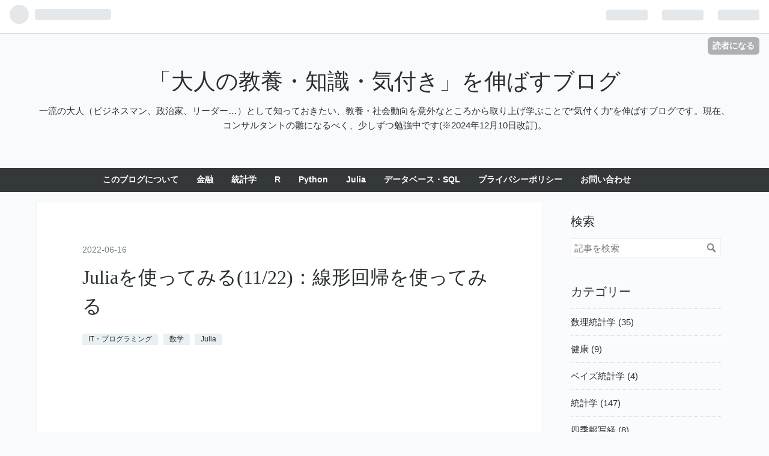

--- FILE ---
content_type: text/html; charset=utf-8
request_url: https://power-of-awareness.com/entry/2022/06/16/120000
body_size: 14716
content:
<!DOCTYPE html>
<html
  lang="ja"

data-admin-domain="//blog.hatena.ne.jp"
data-admin-origin="https://blog.hatena.ne.jp"
data-author="suguru_125"
data-avail-langs="ja en"
data-blog="zeitgeist.hatenablog.com"
data-blog-host="zeitgeist.hatenablog.com"
data-blog-is-public="1"
data-blog-name="「大人の教養・知識・気付き」を伸ばすブログ"
data-blog-owner="suguru_125"
data-blog-show-ads=""
data-blog-show-sleeping-ads=""
data-blog-uri="https://power-of-awareness.com/"
data-blog-uuid="8454420450094347494"
data-blogs-uri-base="https://power-of-awareness.com"
data-brand="pro"
data-data-layer="{&quot;hatenablog&quot;:{&quot;admin&quot;:{},&quot;analytics&quot;:{&quot;brand_property_id&quot;:&quot;&quot;,&quot;measurement_id&quot;:&quot;G-KT0ZGK4WTD&quot;,&quot;non_sampling_property_id&quot;:&quot;&quot;,&quot;property_id&quot;:&quot;UA-161991110-1&quot;,&quot;separated_property_id&quot;:&quot;UA-29716941-24&quot;},&quot;blog&quot;:{&quot;blog_id&quot;:&quot;8454420450094347494&quot;,&quot;content_seems_japanese&quot;:&quot;true&quot;,&quot;disable_ads&quot;:&quot;custom_domain&quot;,&quot;enable_ads&quot;:&quot;false&quot;,&quot;enable_keyword_link&quot;:&quot;true&quot;,&quot;entry_show_footer_related_entries&quot;:&quot;true&quot;,&quot;force_pc_view&quot;:&quot;false&quot;,&quot;is_public&quot;:&quot;true&quot;,&quot;is_responsive_view&quot;:&quot;false&quot;,&quot;is_sleeping&quot;:&quot;false&quot;,&quot;lang&quot;:&quot;ja&quot;,&quot;name&quot;:&quot;\u300c\u5927\u4eba\u306e\u6559\u990a\u30fb\u77e5\u8b58\u30fb\u6c17\u4ed8\u304d\u300d\u3092\u4f38\u3070\u3059\u30d6\u30ed\u30b0&quot;,&quot;owner_name&quot;:&quot;suguru_125&quot;,&quot;uri&quot;:&quot;https://power-of-awareness.com/&quot;},&quot;brand&quot;:&quot;pro&quot;,&quot;page_id&quot;:&quot;entry&quot;,&quot;permalink_entry&quot;:{&quot;author_name&quot;:&quot;suguru_125&quot;,&quot;categories&quot;:&quot;IT\u30fb\u30d7\u30ed\u30b0\u30e9\u30df\u30f3\u30b0\t\u6570\u5b66\tJulia&quot;,&quot;character_count&quot;:2485,&quot;date&quot;:&quot;2022-06-16&quot;,&quot;entry_id&quot;:&quot;13574176438090414047&quot;,&quot;first_category&quot;:&quot;IT\u30fb\u30d7\u30ed\u30b0\u30e9\u30df\u30f3\u30b0&quot;,&quot;hour&quot;:&quot;12&quot;,&quot;title&quot;:&quot;Julia\u3092\u4f7f\u3063\u3066\u307f\u308b(11/22)\uff1a\u7dda\u5f62\u56de\u5e30\u3092\u4f7f\u3063\u3066\u307f\u308b&quot;,&quot;uri&quot;:&quot;https://power-of-awareness.com/entry/2022/06/16/120000&quot;},&quot;pro&quot;:&quot;pro&quot;,&quot;router_type&quot;:&quot;blogs&quot;}}"
data-device="pc"
data-dont-recommend-pro="false"
data-global-domain="https://hatena.blog"
data-globalheader-color="b"
data-globalheader-type="pc"
data-has-touch-view="1"
data-help-url="https://help.hatenablog.com"
data-page="entry"
data-parts-domain="https://hatenablog-parts.com"
data-plus-available="1"
data-pro="true"
data-router-type="blogs"
data-sentry-dsn="https://03a33e4781a24cf2885099fed222b56d@sentry.io/1195218"
data-sentry-environment="production"
data-sentry-sample-rate="0.1"
data-static-domain="https://cdn.blog.st-hatena.com"
data-version="ce040fcbad0d42a5e1cae88990dad0"




  data-initial-state="{}"

  >
  <head prefix="og: http://ogp.me/ns# fb: http://ogp.me/ns/fb# article: http://ogp.me/ns/article#">

  

  
  <meta name="viewport" content="width=device-width, initial-scale=1.0" />


  


  

  <meta name="robots" content="max-image-preview:large" />


  <meta charset="utf-8"/>
  <meta http-equiv="X-UA-Compatible" content="IE=7; IE=9; IE=10; IE=11" />
  <title>Juliaを使ってみる(11/22)：線形回帰を使ってみる - 「大人の教養・知識・気付き」を伸ばすブログ</title>

  
  <link rel="canonical" href="https://power-of-awareness.com/entry/2022/06/16/120000"/>



  

<meta itemprop="name" content="Juliaを使ってみる(11/22)：線形回帰を使ってみる - 「大人の教養・知識・気付き」を伸ばすブログ"/>

  <meta itemprop="image" content="https://cdn.image.st-hatena.com/image/scale/3692c3507aa480816e7acd64977ad635843cdf37/backend=imagemagick;version=1;width=1300/https%3A%2F%2Fm.media-amazon.com%2Fimages%2FI%2F517YA-8uqZL._SL500_.jpg"/>


  <meta property="og:title" content="Juliaを使ってみる(11/22)：線形回帰を使ってみる - 「大人の教養・知識・気付き」を伸ばすブログ"/>
<meta property="og:type" content="article"/>
  <meta property="og:url" content="https://power-of-awareness.com/entry/2022/06/16/120000"/>

  <meta property="og:image" content="https://cdn.image.st-hatena.com/image/scale/3692c3507aa480816e7acd64977ad635843cdf37/backend=imagemagick;version=1;width=1300/https%3A%2F%2Fm.media-amazon.com%2Fimages%2FI%2F517YA-8uqZL._SL500_.jpg"/>

<meta property="og:image:alt" content="Juliaを使ってみる(11/22)：線形回帰を使ってみる - 「大人の教養・知識・気付き」を伸ばすブログ"/>
    <meta property="og:description" content="Juliaを使ってみる。今回は線形回帰をシミュレーションします。" />
<meta property="og:site_name" content="「大人の教養・知識・気付き」を伸ばすブログ"/>

  <meta property="article:published_time" content="2022-06-16T03:00:00Z" />

    <meta property="article:tag" content="IT・プログラミング" />
    <meta property="article:tag" content="数学" />
    <meta property="article:tag" content="Julia" />
      <meta name="twitter:card"  content="summary_large_image" />
    <meta name="twitter:image" content="https://cdn.image.st-hatena.com/image/scale/3692c3507aa480816e7acd64977ad635843cdf37/backend=imagemagick;version=1;width=1300/https%3A%2F%2Fm.media-amazon.com%2Fimages%2FI%2F517YA-8uqZL._SL500_.jpg" />  <meta name="twitter:title" content="Juliaを使ってみる(11/22)：線形回帰を使ってみる - 「大人の教養・知識・気付き」を伸ばすブログ" />    <meta name="twitter:description" content="Juliaを使ってみる。今回は線形回帰をシミュレーションします。" />  <meta name="twitter:app:name:iphone" content="はてなブログアプリ" />
  <meta name="twitter:app:id:iphone" content="583299321" />
  <meta name="twitter:app:url:iphone" content="hatenablog:///open?uri=https%3A%2F%2Fpower-of-awareness.com%2Fentry%2F2022%2F06%2F16%2F120000" />  <meta name="twitter:site" content="@SuguruOWADA" />
  
    <meta name="description" content="Juliaを使ってみる。今回は線形回帰をシミュレーションします。" />
    <meta name="google-site-verification" content="jxGWVFliNAxdmX6W4SiNgzY-iCu_p3K80ZSINzthORM" />


  
<script
  id="embed-gtm-data-layer-loader"
  data-data-layer-page-specific="{&quot;hatenablog&quot;:{&quot;blogs_permalink&quot;:{&quot;is_blog_sleeping&quot;:&quot;false&quot;,&quot;is_author_pro&quot;:&quot;true&quot;,&quot;blog_afc_issued&quot;:&quot;false&quot;,&quot;entry_afc_issued&quot;:&quot;false&quot;,&quot;has_related_entries_with_elasticsearch&quot;:&quot;true&quot;}}}"
>
(function() {
  function loadDataLayer(elem, attrName) {
    if (!elem) { return {}; }
    var json = elem.getAttribute(attrName);
    if (!json) { return {}; }
    return JSON.parse(json);
  }

  var globalVariables = loadDataLayer(
    document.documentElement,
    'data-data-layer'
  );
  var pageSpecificVariables = loadDataLayer(
    document.getElementById('embed-gtm-data-layer-loader'),
    'data-data-layer-page-specific'
  );

  var variables = [globalVariables, pageSpecificVariables];

  if (!window.dataLayer) {
    window.dataLayer = [];
  }

  for (var i = 0; i < variables.length; i++) {
    window.dataLayer.push(variables[i]);
  }
})();
</script>

<!-- Google Tag Manager -->
<script>(function(w,d,s,l,i){w[l]=w[l]||[];w[l].push({'gtm.start':
new Date().getTime(),event:'gtm.js'});var f=d.getElementsByTagName(s)[0],
j=d.createElement(s),dl=l!='dataLayer'?'&l='+l:'';j.async=true;j.src=
'https://www.googletagmanager.com/gtm.js?id='+i+dl;f.parentNode.insertBefore(j,f);
})(window,document,'script','dataLayer','GTM-P4CXTW');</script>
<!-- End Google Tag Manager -->











  <link rel="shortcut icon" href="https://power-of-awareness.com/icon/favicon">
<link rel="apple-touch-icon" href="https://power-of-awareness.com/icon/touch">
<link rel="icon" sizes="192x192" href="https://power-of-awareness.com/icon/link">

  

<link rel="alternate" type="application/atom+xml" title="Atom" href="https://power-of-awareness.com/feed"/>
<link rel="alternate" type="application/rss+xml" title="RSS2.0" href="https://power-of-awareness.com/rss"/>

  <link rel="alternate" type="application/json+oembed" href="https://hatena.blog/oembed?url=https%3A%2F%2Fpower-of-awareness.com%2Fentry%2F2022%2F06%2F16%2F120000&amp;format=json" title="oEmbed Profile of Juliaを使ってみる(11/22)：線形回帰を使ってみる"/>
<link rel="alternate" type="text/xml+oembed" href="https://hatena.blog/oembed?url=https%3A%2F%2Fpower-of-awareness.com%2Fentry%2F2022%2F06%2F16%2F120000&amp;format=xml" title="oEmbed Profile of Juliaを使ってみる(11/22)：線形回帰を使ってみる"/>
  
  <link rel="author" href="http://www.hatena.ne.jp/suguru_125/">

  

  


  
    
<link rel="stylesheet" type="text/css" href="https://cdn.blog.st-hatena.com/css/blog.css?version=ce040fcbad0d42a5e1cae88990dad0"/>

    
  <link rel="stylesheet" type="text/css" href="https://usercss.blog.st-hatena.com/blog_style/8454420450094347494/e892b5cafbafc3a4a32880002f25d5926635e59d"/>
  
  

  

  
<script> </script>

  
<style>
  div#google_afc_user,
  div.google-afc-user-container,
  div.google_afc_image,
  div.google_afc_blocklink {
      display: block !important;
  }
</style>


  

  
    <script type="application/ld+json">{"@context":"http://schema.org","@type":"Article","dateModified":"2022-09-25T08:31:41+09:00","datePublished":"2022-06-16T12:00:00+09:00","description":"Juliaを使ってみる。今回は線形回帰をシミュレーションします。","headline":"Juliaを使ってみる(11/22)：線形回帰を使ってみる","image":["https://m.media-amazon.com/images/I/517YA-8uqZL._SL500_.jpg"],"mainEntityOfPage":{"@id":"https://power-of-awareness.com/entry/2022/06/16/120000","@type":"WebPage"}}</script>

  

  <script data-ad-client="ca-pub-6798486681448564" async src="https://pagead2.googlesyndication.com/pagead/js/adsbygoogle.js"></script>
<script async src="https://pagead2.googlesyndication.com/pagead/js/adsbygoogle.js?client=ca-pub-6798486681448564"
     crossorigin="anonymous"></script>
</head>

  <body class="page-entry enable-top-editarea enable-bottom-editarea category-IT・プログラミング category-数学 category-Julia globalheader-ng-enabled">
    

<div id="globalheader-container"
  data-brand="hatenablog"
  
  >
  <iframe id="globalheader" height="37" frameborder="0" allowTransparency="true"></iframe>
</div>


  
  
  
    <nav class="
      blog-controlls
      
    ">
      <div class="blog-controlls-blog-icon">
        <a href="https://power-of-awareness.com/">
          <img src="https://cdn.blog.st-hatena.com/images/admin/blog-icon-noimage.png" alt="「大人の教養・知識・気付き」を伸ばすブログ"/>
        </a>
      </div>
      <div class="blog-controlls-title">
        <a href="https://power-of-awareness.com/">「大人の教養・知識・気付き」を伸ばすブログ</a>
      </div>
      <a href="https://blog.hatena.ne.jp/suguru_125/zeitgeist.hatenablog.com/subscribe?utm_medium=button&amp;utm_source=blogs_topright_button&amp;utm_campaign=subscribe_blog" class="blog-controlls-subscribe-btn test-blog-header-controlls-subscribe">
        読者になる
      </a>
    </nav>
  

  <div id="container">
    <div id="container-inner">
      <header id="blog-title" data-brand="hatenablog">
  <div id="blog-title-inner" >
    <div id="blog-title-content">
      <h1 id="title"><a href="https://power-of-awareness.com/">「大人の教養・知識・気付き」を伸ばすブログ</a></h1>
      
        <h2 id="blog-description">一流の大人（ビジネスマン、政治家、リーダー…）として知っておきたい、教養・社会動向を意外なところから取り上げ学ぶことで“気付く力”を伸ばすブログです。現在、コンサルタントの雛になるべく、少しずつ勉強中です(※2024年12月10日改訂)。</h2>
      
    </div>
  </div>
</header>

      
  <div id="top-editarea">
    <script data-ad-client="ca-pub-6798486681448564" async src="https://pagead2.googlesyndication.com/pagead/js/adsbygoogle.js"></script>
<span class="menu-toggle"><i class="blogicon-reorder lg"></i>MENU</span>
<ul id='menu'>
<div class="menu-inner">
<li><a href='https://power-of-awareness.com/entry/2000/01/01/000000_2'>このブログについて</a></li>
<li><a href='https://power-of-awareness.com/archive/category/%E9%87%91%E8%9E%8D%E3%83%BB%E3%83%95%E3%82%A1%E3%82%A4%E3%83%8A%E3%83%B3%E3%82%B9%E7%9B%AE%E6%AC%A1'>金融</a></li>
<li><a href='https://power-of-awareness.com/archive/category/%E7%B5%B1%E8%A8%88%E5%AD%A6%E3%83%BB%E6%A9%9F%E6%A2%B0%E5%AD%A6%E7%BF%92%E7%9B%AE%E6%AC%A1'>統計学</a></li>
<li><a href='https://power-of-awareness.com/archive/category/R%E7%9B%AE%E6%AC%A1'>R</a></li>
<li><a href='https://power-of-awareness.com/archive/category/Python%E7%9B%AE%E6%AC%A1'>Python</a></li>
<li><a href='https://power-of-awareness.com/archive/category/Julia%E7%9B%AE%E6%AC%A1'>Julia</a></li>
<li><a href='https://power-of-awareness.com/archive/category/%E3%83%87%E3%83%BC%E3%82%BF%E3%83%99%E3%83%BC%E3%82%B9%E7%9B%AE%E6%AC%A1'>データベース・SQL</a></li>
<li><a href='https://power-of-awareness.com/entry/2000/01/01/000000'>プライバシーポリシー</a></li>
<li><a href='https://docs.google.com/forms/d/e/1FAIpQLSc_BJ-0PTO0A4xXepkwIy8nk8YtRwGO9rtiyacXenUpkSXD8A/viewform'>お問い合わせ</a></li>
</div>
</ul>
<script type="text/javascript" src="http://code.jquery.com/jquery-1.9.1.min.js"></script>
<script>
$(function(){
$(".menu-toggle").on("click", function() {
$(this).next().slideToggle();
});
});
$(window).resize(function(){
var win = $(window).width();
var p = 768;
if(win > p){
$("#menu").show();
} else {
$("#menu").hide();
}
});
</script>
  </div>


      
      




<div id="content" class="hfeed"
  
  >
  <div id="content-inner">
    <div id="wrapper">
      <div id="main">
        <div id="main-inner">
          

          



          
  
  <!-- google_ad_section_start -->
  <!-- rakuten_ad_target_begin -->
  
  
  

  

  
    
      
        <article class="entry hentry test-hentry js-entry-article date-first autopagerize_page_element chars-2800 words-400 mode-hatena entry-odd" id="entry-13574176438090414047" data-keyword-campaign="" data-uuid="13574176438090414047" data-publication-type="entry">
  <div class="entry-inner">
    <header class="entry-header">
  
    <div class="date entry-date first">
    <a href="https://power-of-awareness.com/archive/2022/06/16" rel="nofollow">
      <time datetime="2022-06-16T03:00:00Z" title="2022-06-16T03:00:00Z">
        <span class="date-year">2022</span><span class="hyphen">-</span><span class="date-month">06</span><span class="hyphen">-</span><span class="date-day">16</span>
      </time>
    </a>
      </div>
  <h1 class="entry-title">
  <a href="https://power-of-awareness.com/entry/2022/06/16/120000" class="entry-title-link bookmark">Juliaを使ってみる(11/22)：線形回帰を使ってみる</a>
</h1>

  
  

  <div class="entry-categories categories">
    
    <a href="https://power-of-awareness.com/archive/category/IT%E3%83%BB%E3%83%97%E3%83%AD%E3%82%B0%E3%83%A9%E3%83%9F%E3%83%B3%E3%82%B0" class="entry-category-link category-IT・プログラミング">IT・プログラミング</a>
    
    <a href="https://power-of-awareness.com/archive/category/%E6%95%B0%E5%AD%A6" class="entry-category-link category-数学">数学</a>
    
    <a href="https://power-of-awareness.com/archive/category/Julia" class="entry-category-link category-Julia">Julia</a>
    
  </div>


  
  <div class="customized-header">
    <div class="entry-header-html"><script async src="https://pagead2.googlesyndication.com/pagead/js/adsbygoogle.js?client=ca-pub-6798486681448564"
     crossorigin="anonymous"></script>
<!-- 記事上広告 -->
<ins class="adsbygoogle"
     style="display:inline-block;width:336px;height:280px"
     data-ad-client="ca-pub-6798486681448564"
     data-ad-slot="1698189541"></ins>
<script>
     (adsbygoogle = window.adsbygoogle || []).push({});
</script></div>
  </div>


  
  
<div class="social-buttons">
  
  
    <div class="social-button-item">
      <a href="https://b.hatena.ne.jp/entry/s/power-of-awareness.com/entry/2022/06/16/120000" class="hatena-bookmark-button" data-hatena-bookmark-url="https://power-of-awareness.com/entry/2022/06/16/120000" data-hatena-bookmark-layout="vertical-balloon" data-hatena-bookmark-lang="ja" title="この記事をはてなブックマークに追加"><img src="https://b.st-hatena.com/images/entry-button/button-only.gif" alt="この記事をはてなブックマークに追加" width="20" height="20" style="border: none;" /></a>
    </div>
  
  
    <div class="social-button-item">
      <div class="fb-share-button" data-layout="box_count" data-href="https://power-of-awareness.com/entry/2022/06/16/120000"></div>
    </div>
  
  
    
    
    <div class="social-button-item">
      <a
          class="entry-share-button entry-share-button-twitter test-share-button-twitter"
          href="https://x.com/intent/tweet?hashtags=Julia(%E3%83%97%E3%83%AD%E3%82%B0%E3%83%A9%E3%83%9F%E3%83%B3%E3%82%B0%E8%A8%80%E8%AA%9E)&amp;text=Julia%E3%82%92%E4%BD%BF%E3%81%A3%E3%81%A6%E3%81%BF%E3%82%8B(11%2F22)%EF%BC%9A%E7%B7%9A%E5%BD%A2%E5%9B%9E%E5%B8%B0%E3%82%92%E4%BD%BF%E3%81%A3%E3%81%A6%E3%81%BF%E3%82%8B+-+%E3%80%8C%E5%A4%A7%E4%BA%BA%E3%81%AE%E6%95%99%E9%A4%8A%E3%83%BB%E7%9F%A5%E8%AD%98%E3%83%BB%E6%B0%97%E4%BB%98%E3%81%8D%E3%80%8D%E3%82%92%E4%BC%B8%E3%81%B0%E3%81%99%E3%83%96%E3%83%AD%E3%82%B0&amp;url=https%3A%2F%2Fpower-of-awareness.com%2Fentry%2F2022%2F06%2F16%2F120000"
          title="X（Twitter）で投稿する"
        ></a>
    </div>
  
  
    <div class="social-button-item">
      
      <a href="http://www.tumblr.com/share" data-hatenablog-tumblr-share-button data-share-url="https://power-of-awareness.com/entry/2022/06/16/120000" data-share-title="Juliaを使ってみる(11/22)：線形回帰を使ってみる - 「大人の教養・知識・気付き」を伸ばすブログ" title="Share on Tumblr" style="display:inline-block; text-indent:-9999px; overflow:hidden; width:81px; height:20px; background:url('https://platform.tumblr.com/v1/share_1.png') top left no-repeat transparent; vertical-align: top;">Share on Tumblr</a>
    </div>
  
  
    <span>
      <div class="line-it-button" style="display: none;" data-type="share-e" data-lang="ja" ></div>
      <script src="//scdn.line-apps.com/n/line_it/thirdparty/loader.min.js" async="async" defer="defer" ></script>
    </span>
  
  
  
  
</div>



</header>

    


    <div class="entry-content hatenablog-entry">
  
    
<div class="section">
    <h3 id="今回やりたいこと">今回やりたいこと</h3>
    <p>　確率試行のシミュレーションをJuliaで扱ってみる。</p><p><div class="hatena-asin-detail"><a href="https://www.amazon.co.jp/dp/4065259800?tag=owada125-22&amp;linkCode=ogi&amp;th=1&amp;psc=1" class="hatena-asin-detail-image-link" target="_blank" rel="noopener"><img src="https://m.media-amazon.com/images/I/517YA-8uqZL._SL500_.jpg" class="hatena-asin-detail-image" alt="Juliaで作って学ぶベイズ統計学 (KS情報科学専門書)" title="Juliaで作って学ぶベイズ統計学 (KS情報科学専門書)"></a><div class="hatena-asin-detail-info"><p class="hatena-asin-detail-title"><a href="https://www.amazon.co.jp/dp/4065259800?tag=owada125-22&amp;linkCode=ogi&amp;th=1&amp;psc=1" target="_blank" rel="noopener">Juliaで作って学ぶベイズ統計学 (KS情報科学専門書)</a></p><ul class="hatena-asin-detail-meta"><li><span class="hatena-asin-detail-label">作者:</span><a href="http://d.hatena.ne.jp/keyword/%BF%DC%BB%B3%20%C6%D8%BB%D6" class="keyword">須山 敦志</a></li><li><a class="keyword" href="http://d.hatena.ne.jp/keyword/%B9%D6%C3%CC%BC%D2">講談社</a></li></ul><a href="https://www.amazon.co.jp/dp/4065259800?tag=owada125-22&amp;linkCode=ogi&amp;th=1&amp;psc=1" class="asin-detail-buy" target="_blank" rel="noopener">Amazon</a></div></div></p><p>を参照する。</p>
<ul class="table-of-contents">
    <li><a href="#今回やりたいこと">今回やりたいこと</a></li>
    <li><a href="#前回">前回</a></li>
    <li><a href="#1線形回帰">1.　線形回帰</a><ul>
            <li><a href="#11線形回帰のシミュレーション">1.1　線形回帰のシミュレーション</a><ul>
                    <li><a href="#111線形回帰">1.1.1　線形回帰</a></li>
                    <li><a href="#112平均を変えてのシミュレーション">1.1.2　平均を変えてのシミュレーション</a></li>
                    <li><a href="#113標準偏差を変えてのシミュレーション">1.1.3　標準偏差を変えてのシミュレーション</a></li>
                </ul>
            </li>
        </ul>
    </li>
    <li><a href="#次回">次回</a></li>
</ul>
</div>
<div class="section">
    <h3 id="前回">前回</h3>
    <p><iframe src="https://hatenablog-parts.com/embed?url=https%3A%2F%2Fpower-of-awareness.com%2Fentry%2F2022%2F06%2F09%2F120000" title="Juliaを使ってみる(10/22)：厳密解法によるベルヌーイモデル - 「大人の教養・知識・気付き」を伸ばすブログ" class="embed-card embed-blogcard" scrolling="no" frameborder="0" style="display: block; width: 100%; height: 190px; max-width: 500px; margin: 10px 0px;" loading="lazy"></iframe><cite class="hatena-citation"><a href="https://power-of-awareness.com/entry/2022/06/09/120000">power-of-awareness.com</a></cite></p><p></p>

</div>
<div class="section">
    <h3 id="1線形回帰">1.　線形回帰</h3>
    
<div class="section">
    <h4 id="11線形回帰のシミュレーション">1.1　線形回帰のシミュレーション</h4>
    
<div class="section">
    <h5 id="111線形回帰">1.1.1　線形回帰</h5>
    <pre class="code lang-julia" data-lang="julia" data-unlink><span class="synComment">################</span>
<span class="synComment">### 線形回帰 ###</span>
<span class="synComment">################</span>

<span class="synStatement">using</span> Distributions
<span class="synStatement">using</span> PyPlot

<span class="synComment"># グラフの諸設定を行う関数</span>
<span class="synStatement">function</span> <span class="synIdentifier">set_options</span>(ax, xlabel, ylabel, title;
                      grid <span class="synStatement">=</span> <span class="synConstant">true</span>, gridy <span class="synStatement">=</span> <span class="synConstant">false</span>, legend <span class="synStatement">=</span> <span class="synConstant">false</span>)
    ax.set_xlabel(xlabel)
    ax.set_ylabel(ylabel)
    ax.set_title(title)
    <span class="synStatement">if</span> grid
        <span class="synStatement">if</span> gridy
            ax.grid(axis <span class="synStatement">=</span> <span class="synConstant">&quot;y&quot;</span>)
        <span class="synStatement">else</span>
            ax.grid()
        <span class="synStatement">end</span>
    <span class="synStatement">end</span>
    legend <span class="synStatement">&amp;&amp;</span> ax.legend()
<span class="synStatement">end</span>

<span class="synComment">### 線形回帰モデルに従うデータセットを生成</span>
<span class="synStatement">function</span> <span class="synIdentifier">generate_lm</span>(X, σ, μ₁,μ₂,σ₁,σ₂)
    w₁ <span class="synStatement">=</span> rand(Normal(μ₁, σ₁))
    w₂ <span class="synStatement">=</span> rand(Normal(μ₂, σ₂))
    f(x) <span class="synStatement">=</span> w₁<span class="synStatement">*</span>x <span class="synStatement">+</span> w₂
    Y <span class="synStatement">=</span> rand.(Normal.(f.(X), σ))
    Y, f, w₁, w₂
<span class="synStatement">end</span>

<span class="synComment">### シミュレーション</span>
σ <span class="synStatement">=</span> <span class="synConstant">1.0</span>
μ₁ <span class="synStatement">=</span> <span class="synConstant">0.0</span>
μ₂ <span class="synStatement">=</span> <span class="synConstant">0.0</span>
σ₁ <span class="synStatement">=</span> <span class="synConstant">10.0</span>
σ₂ <span class="synStatement">=</span> <span class="synConstant">10.0</span>
X <span class="synStatement">=</span> range(<span class="synStatement">-</span><span class="synConstant">5</span>,<span class="synConstant">5</span>, length <span class="synStatement">=</span> <span class="synConstant">10</span>)<span class="synComment">#[-1.0, 0.5, 0.0, 0.5, 1.0]</span>

<span class="synComment"># 可視化する範囲</span>
xs <span class="synStatement">=</span> range(<span class="synStatement">-</span><span class="synConstant">5</span>, <span class="synConstant">5</span>, length <span class="synStatement">=</span> <span class="synConstant">100</span>)

fig, axes <span class="synStatement">=</span> subplots(<span class="synConstant">2</span>, <span class="synConstant">3</span>, sharey <span class="synStatement">=</span> <span class="synConstant">true</span>, figsize <span class="synStatement">=</span> (<span class="synConstant">12</span>,<span class="synConstant">6</span>))

<span class="synStatement">for</span> ax <span class="synStatement">in</span> axes
    <span class="synComment"># 関数f, 出力Yの生成</span>
    Y, f, w₁, w₂ <span class="synStatement">=</span> generate_lm(X,σ,μ₁, μ₂,σ₁,σ₂)
    
    <span class="synComment"># 生成された直線とYをプロット</span>
    ax.plot(xs, f.(xs), label <span class="synStatement">=</span> <span class="synConstant">&quot;simulated function&quot;</span>)

    ax.scatter(X, Y, label <span class="synStatement">=</span> <span class="synConstant">&quot;simulated data&quot;</span>)
    
    set_options(ax, <span class="synConstant">&quot;x&quot;</span>, <span class="synConstant">&quot;y&quot;</span>, <span class="synConstant">&quot;data(N = </span><span class="synIdentifier">$(</span>length(X)<span class="synIdentifier">)</span><span class="synConstant">)&quot;</span>, legend <span class="synStatement">=</span> <span class="synConstant">true</span>)
<span class="synStatement">end</span>

tight_layout()
</pre><p><div align="center"><br />
<span itemscope itemtype="http://schema.org/Photograph"><img src="https://cdn-ak.f.st-hatena.com/images/fotolife/s/suguru_125/20220611/20220611061919.png" width="1189" height="590" loading="lazy" title="" class="hatena-fotolife" itemprop="image"></span><br />
</div></p>

</div>
<div class="section">
    <h5 id="112平均を変えてのシミュレーション">1.1.2　平均を変えてのシミュレーション</h5>
    <pre class="code lang-julia" data-lang="julia" data-unlink><span class="synComment">######################################</span>
<span class="synComment">### 平均を変えてのシミュレーション ###</span>
<span class="synComment">######################################</span>

σ <span class="synStatement">=</span> <span class="synConstant">1.0</span>

<span class="synComment"># 平均のリスト</span>
μ₁<span class="synStatement">=</span> [<span class="synStatement">-</span><span class="synConstant">20.0</span>, <span class="synConstant">0.0</span>, <span class="synConstant">20.0</span>]
μ₂<span class="synStatement">=</span> [<span class="synStatement">-</span><span class="synConstant">20.0</span>, <span class="synConstant">0.0</span>, <span class="synConstant">20.0</span>]

<span class="synComment"># 標準偏差は固定</span>
σ₁ <span class="synStatement">=</span> <span class="synConstant">10.0</span>
σ₂ <span class="synStatement">=</span> <span class="synConstant">10.0</span>


fig, axes <span class="synStatement">=</span> subplots(length(μ₁), length(μ₂), sharey <span class="synStatement">=</span> <span class="synConstant">true</span>, figsize <span class="synStatement">=</span> (<span class="synConstant">12</span>,<span class="synConstant">12</span>))
<span class="synStatement">for</span> (i, μ₃) <span class="synStatement">in</span> enumerate(μ₁)
    <span class="synStatement">for</span> (j,μ₄) <span class="synStatement">in</span> enumerate(μ₂)
        fs <span class="synStatement">=</span> [generate_lm(X, σ, μ₃, μ₄, σ₁, σ₂)[<span class="synConstant">2</span>] <span class="synStatement">for</span> _ <span class="synStatement">in</span> <span class="synConstant">1</span><span class="synStatement">:</span><span class="synConstant">100</span>]
        
        <span class="synStatement">for</span> f <span class="synStatement">in</span> fs
            axes[i, j].plot(xs, f.(xs), <span class="synConstant">&quot;g&quot;</span>, alpha <span class="synStatement">=</span> <span class="synConstant">0.1</span>)
        <span class="synStatement">end</span>
        
        axes[i, j].set_xlim(extrema(xs))
        set_options(axes[i, j], <span class="synConstant">&quot;x&quot;</span>, <span class="synConstant">&quot;y&quot;</span>, <span class="synConstant">&quot;μ₁ =</span><span class="synIdentifier">$(</span>μ₃<span class="synIdentifier">)</span><span class="synConstant">, μ₂ =</span><span class="synIdentifier">$(</span>μ₄<span class="synIdentifier">)</span><span class="synConstant">&quot;</span>)
    <span class="synStatement">end</span>
<span class="synStatement">end</span>

tight_layout()
</pre><p><div align="center"><br />
<span itemscope itemtype="http://schema.org/Photograph"><img src="https://cdn-ak.f.st-hatena.com/images/fotolife/s/suguru_125/20220611/20220611071657.png" width="1200" height="1190" loading="lazy" title="" class="hatena-fotolife" itemprop="image"></span><br />
</div></p><p></p>

</div>
<div class="section">
    <h5 id="113標準偏差を変えてのシミュレーション">1.1.3　<a class="keyword" href="http://d.hatena.ne.jp/keyword/%C9%B8%BD%E0%CA%D0%BA%B9">標準偏差</a>を変えてのシミュレーション</h5>
    <pre class="code lang-julia" data-lang="julia" data-unlink><span class="synComment">##########################################</span>
<span class="synComment">### 標準偏差を変えてのシミュレーション ###</span>
<span class="synComment">##########################################</span>


<span class="synComment"># 平均のリスト</span>
σ₁_list <span class="synStatement">=</span> [<span class="synConstant">1.0</span>, <span class="synConstant">10.0</span>, <span class="synConstant">20.0</span>]
σ₂_list <span class="synStatement">=</span> [<span class="synConstant">1.0</span>, <span class="synConstant">10.0</span>, <span class="synConstant">20.0</span>]

<span class="synComment"># 標準偏差は固定</span>
μ₁ <span class="synStatement">=</span> <span class="synConstant">0.0</span>
μ₂ <span class="synStatement">=</span> <span class="synConstant">0.0</span>


fig, axes <span class="synStatement">=</span> subplots(length(σ₁_list), length(σ₂_list), sharey <span class="synStatement">=</span> <span class="synConstant">true</span>, figsize <span class="synStatement">=</span> (<span class="synConstant">12</span>,<span class="synConstant">12</span>))

<span class="synStatement">for</span> (i, σ₃) <span class="synStatement">in</span> enumerate(σ₁_list)
    <span class="synStatement">for</span> (j,σ₄) <span class="synStatement">in</span> enumerate(σ₂_list)
        fs <span class="synStatement">=</span> [generate_lm(X, σ, μ₁, μ₂, σ₃, σ₄)[<span class="synConstant">2</span>] <span class="synStatement">for</span> _ <span class="synStatement">in</span> <span class="synConstant">1</span><span class="synStatement">:</span><span class="synConstant">100</span>]
        
        <span class="synStatement">for</span> f <span class="synStatement">in</span> fs
            axes[i, j].plot(xs, f.(xs), <span class="synConstant">&quot;g&quot;</span>, alpha <span class="synStatement">=</span> <span class="synConstant">0.1</span>)
        <span class="synStatement">end</span>
        
        axes[i, j].set_xlim(extrema(xs))
        set_options(axes[i, j], <span class="synConstant">&quot;x&quot;</span>, <span class="synConstant">&quot;y&quot;</span>, <span class="synConstant">&quot;σ₁ =</span><span class="synIdentifier">$(</span>σ₃<span class="synIdentifier">)</span><span class="synConstant">, μ₂ =</span><span class="synIdentifier">$(</span>σ₄<span class="synIdentifier">)</span><span class="synConstant">&quot;</span>)
    <span class="synStatement">end</span>
<span class="synStatement">end</span>

tight_layout()
</pre><p><div align="center"><br />
<span itemscope itemtype="http://schema.org/Photograph"><img src="https://cdn-ak.f.st-hatena.com/images/fotolife/s/suguru_125/20220611/20220611071711.png" width="1189" height="1190" loading="lazy" title="" class="hatena-fotolife" itemprop="image"></span><br />
</div></p><p></p>

</div>
</div>
</div>
<div class="section">
    <h3 id="次回">次回</h3>
    <p><iframe src="https://hatenablog-parts.com/embed?url=https%3A%2F%2Fpower-of-awareness.com%2Fentry%2F2022%2F06%2F30%2F120000" title="Juliaを使ってみる(11/X)：数値積分を用いたシミュレーション - 「大人の教養・知識・気付き」を伸ばすブログ" class="embed-card embed-blogcard" scrolling="no" frameborder="0" style="display: block; width: 100%; height: 190px; max-width: 500px; margin: 10px 0px;" loading="lazy"></iframe><cite class="hatena-citation"><a href="https://power-of-awareness.com/entry/2022/06/30/120000">power-of-awareness.com</a></cite></p>

</div>
    
    




    

  
</div>

    
  <footer class="entry-footer">
    
    <div class="entry-tags-wrapper">
  <div class="entry-tags">
      <span class="entry-tag">
        <a href="https://d.hatena.ne.jp/keyword/Julia(%E3%83%97%E3%83%AD%E3%82%B0%E3%83%A9%E3%83%9F%E3%83%B3%E3%82%B0%E8%A8%80%E8%AA%9E)" class="entry-tag-link">
          
          
          <span class="entry-tag-icon">#</span><span class="entry-tag-label">Julia(プログラミング言語)</span>
        </a>
      </span>
      </div>
</div>

    <p class="entry-footer-section track-inview-by-gtm" data-gtm-track-json="{&quot;area&quot;: &quot;finish_reading&quot;}">
  <span class="author vcard"><span class="fn" data-load-nickname="1" data-user-name="suguru_125" >suguru_125</span></span>
  <span class="entry-footer-time"><a href="https://power-of-awareness.com/entry/2022/06/16/120000"><time data-relative datetime="2022-06-16T03:00:00Z" title="2022-06-16T03:00:00Z" class="updated">2022-06-16 12:00</time></a></span>
  
  
  
    <span class="
      entry-footer-subscribe
      
    " data-test-blog-controlls-subscribe>
      <a href="https://blog.hatena.ne.jp/suguru_125/zeitgeist.hatenablog.com/subscribe?utm_source=blogs_entry_footer&amp;utm_medium=button&amp;utm_campaign=subscribe_blog">
        読者になる
      </a>
    </span>
  
</p>

    

    
<div class="social-buttons">
  
  
    <div class="social-button-item">
      <a href="https://b.hatena.ne.jp/entry/s/power-of-awareness.com/entry/2022/06/16/120000" class="hatena-bookmark-button" data-hatena-bookmark-url="https://power-of-awareness.com/entry/2022/06/16/120000" data-hatena-bookmark-layout="vertical-balloon" data-hatena-bookmark-lang="ja" title="この記事をはてなブックマークに追加"><img src="https://b.st-hatena.com/images/entry-button/button-only.gif" alt="この記事をはてなブックマークに追加" width="20" height="20" style="border: none;" /></a>
    </div>
  
  
    <div class="social-button-item">
      <div class="fb-share-button" data-layout="box_count" data-href="https://power-of-awareness.com/entry/2022/06/16/120000"></div>
    </div>
  
  
    
    
    <div class="social-button-item">
      <a
          class="entry-share-button entry-share-button-twitter test-share-button-twitter"
          href="https://x.com/intent/tweet?hashtags=Julia(%E3%83%97%E3%83%AD%E3%82%B0%E3%83%A9%E3%83%9F%E3%83%B3%E3%82%B0%E8%A8%80%E8%AA%9E)&amp;text=Julia%E3%82%92%E4%BD%BF%E3%81%A3%E3%81%A6%E3%81%BF%E3%82%8B(11%2F22)%EF%BC%9A%E7%B7%9A%E5%BD%A2%E5%9B%9E%E5%B8%B0%E3%82%92%E4%BD%BF%E3%81%A3%E3%81%A6%E3%81%BF%E3%82%8B+-+%E3%80%8C%E5%A4%A7%E4%BA%BA%E3%81%AE%E6%95%99%E9%A4%8A%E3%83%BB%E7%9F%A5%E8%AD%98%E3%83%BB%E6%B0%97%E4%BB%98%E3%81%8D%E3%80%8D%E3%82%92%E4%BC%B8%E3%81%B0%E3%81%99%E3%83%96%E3%83%AD%E3%82%B0&amp;url=https%3A%2F%2Fpower-of-awareness.com%2Fentry%2F2022%2F06%2F16%2F120000"
          title="X（Twitter）で投稿する"
        ></a>
    </div>
  
  
    <div class="social-button-item">
      
      <a href="http://www.tumblr.com/share" data-hatenablog-tumblr-share-button data-share-url="https://power-of-awareness.com/entry/2022/06/16/120000" data-share-title="Juliaを使ってみる(11/22)：線形回帰を使ってみる - 「大人の教養・知識・気付き」を伸ばすブログ" title="Share on Tumblr" style="display:inline-block; text-indent:-9999px; overflow:hidden; width:81px; height:20px; background:url('https://platform.tumblr.com/v1/share_1.png') top left no-repeat transparent; vertical-align: top;">Share on Tumblr</a>
    </div>
  
  
    <span>
      <div class="line-it-button" style="display: none;" data-type="share-e" data-lang="ja" ></div>
      <script src="//scdn.line-apps.com/n/line_it/thirdparty/loader.min.js" async="async" defer="defer" ></script>
    </span>
  
  
  
  
</div>

    

    <div class="customized-footer">
      
  <iframe class="hatena-bookmark-comment-iframe" data-src="https://power-of-awareness.com/iframe/hatena_bookmark_comment?canonical_uri=https%3A%2F%2Fpower-of-awareness.com%2Fentry%2F2022%2F06%2F16%2F120000" frameborder="0" scrolling="no" style="border: none; width: 100%;">
  </iframe>


        

          <div class="entry-footer-modules" id="entry-footer-secondary-modules">      
<div class="hatena-module hatena-module-related-entries" >
      
  <!-- Hatena-Epic-has-related-entries-with-elasticsearch:true -->
  <div class="hatena-module-title">
    関連記事
  </div>
  <div class="hatena-module-body">
    <ul class="related-entries hatena-urllist urllist-with-thumbnails">
  
  
    
    <li class="urllist-item related-entries-item">
      <div class="urllist-item-inner related-entries-item-inner">
        
          
                      <a class="urllist-image-link related-entries-image-link" href="https://power-of-awareness.com/entry/2022/09/29/120000">
  <img alt="Juliaを使ってみる(22/22)：状態空間モデル" src="https://cdn.image.st-hatena.com/image/square/a2a01c77c36b312d11722781157efb4392d33de1/backend=imagemagick;height=100;version=1;width=100/https%3A%2F%2Fm.media-amazon.com%2Fimages%2FI%2F517YA-8uqZL._SL500_.jpg" class="urllist-image related-entries-image" title="Juliaを使ってみる(22/22)：状態空間モデル" width="100" height="100" loading="lazy">
</a>
            <div class="urllist-date-link related-entries-date-link">
  <a href="https://power-of-awareness.com/archive/2022/09/29" rel="nofollow">
    <time datetime="2022-09-29T03:00:00Z" title="2022年9月29日">
      2022-09-29
    </time>
  </a>
</div>

          <a href="https://power-of-awareness.com/entry/2022/09/29/120000" class="urllist-title-link related-entries-title-link  urllist-title related-entries-title">Juliaを使ってみる(22/22)：状態空間モデル</a>




          
          

                      <div class="urllist-entry-body related-entries-entry-body">Juliaを使ってみる。今回はハミルトニアン・モンテカルロ法を用…</div>
      </div>
    </li>
  
    
    <li class="urllist-item related-entries-item">
      <div class="urllist-item-inner related-entries-item-inner">
        
          
                      <a class="urllist-image-link related-entries-image-link" href="https://power-of-awareness.com/entry/2022/09/15/120000">
  <img alt="Juliaを使ってみる(20/22)：更なる統計モデル" src="https://cdn.image.st-hatena.com/image/square/a2a01c77c36b312d11722781157efb4392d33de1/backend=imagemagick;height=100;version=1;width=100/https%3A%2F%2Fm.media-amazon.com%2Fimages%2FI%2F517YA-8uqZL._SL500_.jpg" class="urllist-image related-entries-image" title="Juliaを使ってみる(20/22)：更なる統計モデル" width="100" height="100" loading="lazy">
</a>
            <div class="urllist-date-link related-entries-date-link">
  <a href="https://power-of-awareness.com/archive/2022/09/15" rel="nofollow">
    <time datetime="2022-09-15T03:00:00Z" title="2022年9月15日">
      2022-09-15
    </time>
  </a>
</div>

          <a href="https://power-of-awareness.com/entry/2022/09/15/120000" class="urllist-title-link related-entries-title-link  urllist-title related-entries-title">Juliaを使ってみる(20/22)：更なる統計モデル</a>




          
          

                      <div class="urllist-entry-body related-entries-entry-body">Juliaを使ってみる。今回はハミルトニアン・モンテカルロ法での…</div>
      </div>
    </li>
  
    
    <li class="urllist-item related-entries-item">
      <div class="urllist-item-inner related-entries-item-inner">
        
          
                      <a class="urllist-image-link related-entries-image-link" href="https://power-of-awareness.com/entry/2022/09/08/120000">
  <img alt="Juliaを使ってみる(19/22)：ハミルトニアン・モンテカルロ法(2)" src="https://cdn.image.st-hatena.com/image/square/a2a01c77c36b312d11722781157efb4392d33de1/backend=imagemagick;height=100;version=1;width=100/https%3A%2F%2Fm.media-amazon.com%2Fimages%2FI%2F517YA-8uqZL._SL500_.jpg" class="urllist-image related-entries-image" title="Juliaを使ってみる(19/22)：ハミルトニアン・モンテカルロ法(2)" width="100" height="100" loading="lazy">
</a>
            <div class="urllist-date-link related-entries-date-link">
  <a href="https://power-of-awareness.com/archive/2022/09/08" rel="nofollow">
    <time datetime="2022-09-08T03:00:00Z" title="2022年9月8日">
      2022-09-08
    </time>
  </a>
</div>

          <a href="https://power-of-awareness.com/entry/2022/09/08/120000" class="urllist-title-link related-entries-title-link  urllist-title related-entries-title">Juliaを使ってみる(19/22)：ハミルトニアン・モンテカルロ法(2)</a>




          
          

                      <div class="urllist-entry-body related-entries-entry-body">Juliaを使ってみる。今回はハミルトニアン・モンテカルロ法でロ…</div>
      </div>
    </li>
  
    
    <li class="urllist-item related-entries-item">
      <div class="urllist-item-inner related-entries-item-inner">
        
          
                      <a class="urllist-image-link related-entries-image-link" href="https://power-of-awareness.com/entry/2022/08/18/120000">
  <img alt="Juliaを使ってみる(17/22)：ラプラス近似(その4)" src="https://cdn.image.st-hatena.com/image/square/a2a01c77c36b312d11722781157efb4392d33de1/backend=imagemagick;height=100;version=1;width=100/https%3A%2F%2Fm.media-amazon.com%2Fimages%2FI%2F517YA-8uqZL._SL500_.jpg" class="urllist-image related-entries-image" title="Juliaを使ってみる(17/22)：ラプラス近似(その4)" width="100" height="100" loading="lazy">
</a>
            <div class="urllist-date-link related-entries-date-link">
  <a href="https://power-of-awareness.com/archive/2022/08/18" rel="nofollow">
    <time datetime="2022-08-18T03:00:00Z" title="2022年8月18日">
      2022-08-18
    </time>
  </a>
</div>

          <a href="https://power-of-awareness.com/entry/2022/08/18/120000" class="urllist-title-link related-entries-title-link  urllist-title related-entries-title">Juliaを使ってみる(17/22)：ラプラス近似(その4)</a>




          
          

                      <div class="urllist-entry-body related-entries-entry-body">Juliaを使ってみる。今回はLaplace近似でロジスティック回帰の…</div>
      </div>
    </li>
  
    
    <li class="urllist-item related-entries-item">
      <div class="urllist-item-inner related-entries-item-inner">
        
          
                      <a class="urllist-image-link related-entries-image-link" href="https://power-of-awareness.com/entry/2022/08/04/120000">
  <img alt="Juliaを使ってみる(16/22)：ラプラス近似(その3)" src="https://cdn.image.st-hatena.com/image/square/a2a01c77c36b312d11722781157efb4392d33de1/backend=imagemagick;height=100;version=1;width=100/https%3A%2F%2Fm.media-amazon.com%2Fimages%2FI%2F517YA-8uqZL._SL500_.jpg" class="urllist-image related-entries-image" title="Juliaを使ってみる(16/22)：ラプラス近似(その3)" width="100" height="100" loading="lazy">
</a>
            <div class="urllist-date-link related-entries-date-link">
  <a href="https://power-of-awareness.com/archive/2022/08/04" rel="nofollow">
    <time datetime="2022-08-04T03:00:00Z" title="2022年8月4日">
      2022-08-04
    </time>
  </a>
</div>

          <a href="https://power-of-awareness.com/entry/2022/08/04/120000" class="urllist-title-link related-entries-title-link  urllist-title related-entries-title">Juliaを使ってみる(16/22)：ラプラス近似(その3)</a>




          
          

                      <div class="urllist-entry-body related-entries-entry-body">Juliaを使ってみる。今回はLaplace近似を計算してみます(今回は…</div>
      </div>
    </li>
  
</ul>

  </div>
</div>
  </div>
        
  <div class="entry-footer-html"><script async src="https://pagead2.googlesyndication.com/pagead/js/adsbygoogle.js?client=ca-pub-6798486681448564"
     crossorigin="anonymous"></script>
<!-- 記事下広告 -->
<ins class="adsbygoogle"
     style="display:block"
     data-ad-client="ca-pub-6798486681448564"
     data-ad-slot="5445862867"
     data-ad-format="auto"
     data-full-width-responsive="true"></ins>
<script>
     (adsbygoogle = window.adsbygoogle || []).push({});
</script></div>


      
    </div>
    
  <div class="comment-box js-comment-box">
    
    <ul class="comment js-comment">
      <li class="read-more-comments" style="display: none;"><a>もっと読む</a></li>
    </ul>
    
      <a class="leave-comment-title js-leave-comment-title">コメントを書く</a>
    
  </div>

  </footer>

  </div>
</article>

      
      
    
  

  
  <!-- rakuten_ad_target_end -->
  <!-- google_ad_section_end -->
  
  
  
  <div class="pager pager-permalink permalink">
    
      
      <span class="pager-prev">
        <a href="https://power-of-awareness.com/entry/2022/06/17/050000" rel="prev">
          <span class="pager-arrow">&laquo; </span>
          統計学のための線形代数（017/X）
        </a>
      </span>
    
    
      
      <span class="pager-next">
        <a href="https://power-of-awareness.com/entry/2022/06/16/050000" rel="next">
          やりなおしの数学・微分積分篇（48/X）
          <span class="pager-arrow"> &raquo;</span>
        </a>
      </span>
    
  </div>


  



        </div>
      </div>

      <aside id="box1">
  <div id="box1-inner">
  </div>
</aside>

    </div><!-- #wrapper -->

    
<aside id="box2">
  
  <div id="box2-inner">
    
      <div class="hatena-module hatena-module-search-box">
  <div class="hatena-module-title">
    検索
  </div>
  <div class="hatena-module-body">
    <form class="search-form" role="search" action="https://power-of-awareness.com/search" method="get">
  <input type="text" name="q" class="search-module-input" value="" placeholder="記事を検索" required>
  <input type="submit" value="検索" class="search-module-button" />
</form>

  </div>
</div>

    
      

<div class="hatena-module hatena-module-category">
  <div class="hatena-module-title">
    カテゴリー
  </div>
  <div class="hatena-module-body">
    <ul class="hatena-urllist">
      
        <li>
          <a href="https://power-of-awareness.com/archive/category/%E6%95%B0%E7%90%86%E7%B5%B1%E8%A8%88%E5%AD%A6" class="category-数理統計学">
            数理統計学 (35)
          </a>
        </li>
      
        <li>
          <a href="https://power-of-awareness.com/archive/category/%E5%81%A5%E5%BA%B7" class="category-健康">
            健康 (9)
          </a>
        </li>
      
        <li>
          <a href="https://power-of-awareness.com/archive/category/%E3%83%99%E3%82%A4%E3%82%BA%E7%B5%B1%E8%A8%88%E5%AD%A6" class="category-ベイズ統計学">
            ベイズ統計学 (4)
          </a>
        </li>
      
        <li>
          <a href="https://power-of-awareness.com/archive/category/%E7%B5%B1%E8%A8%88%E5%AD%A6" class="category-統計学">
            統計学 (147)
          </a>
        </li>
      
        <li>
          <a href="https://power-of-awareness.com/archive/category/%E5%9B%9B%E5%AD%A3%E5%A0%B1%E5%86%99%E7%B5%8C" class="category-四季報写経">
            四季報写経 (8)
          </a>
        </li>
      
        <li>
          <a href="https://power-of-awareness.com/archive/category/%E6%99%82%E7%B3%BB%E5%88%97%E8%A7%A3%E6%9E%90" class="category-時系列解析">
            時系列解析 (35)
          </a>
        </li>
      
        <li>
          <a href="https://power-of-awareness.com/archive/category/%E7%B5%8C%E6%B8%88%E5%AD%A6" class="category-経済学">
            経済学 (53)
          </a>
        </li>
      
        <li>
          <a href="https://power-of-awareness.com/archive/category/%E9%87%91%E8%9E%8D%E3%83%BB%E3%83%95%E3%82%A1%E3%82%A4%E3%83%8A%E3%83%B3%E3%82%B9" class="category-金融・ファイナンス">
            金融・ファイナンス (178)
          </a>
        </li>
      
        <li>
          <a href="https://power-of-awareness.com/archive/category/%E4%BC%81%E6%A5%AD%E4%BE%A1%E5%80%A4%E8%A9%95%E4%BE%A1" class="category-企業価値評価">
            企業価値評価 (2)
          </a>
        </li>
      
        <li>
          <a href="https://power-of-awareness.com/archive/category/%E4%BC%81%E6%A5%AD%E5%88%86%E6%9E%90" class="category-企業分析">
            企業分析 (11)
          </a>
        </li>
      
        <li>
          <a href="https://power-of-awareness.com/archive/category/%E8%B2%A1%E5%8B%99%E5%88%86%E6%9E%90" class="category-財務分析">
            財務分析 (6)
          </a>
        </li>
      
        <li>
          <a href="https://power-of-awareness.com/archive/category/%E4%B8%AD%E5%B0%8F%E4%BC%81%E6%A5%AD%E8%A8%BA%E6%96%AD%E5%A3%AB" class="category-中小企業診断士">
            中小企業診断士 (4)
          </a>
        </li>
      
        <li>
          <a href="https://power-of-awareness.com/archive/category/Julia" class="category-Julia">
            Julia (56)
          </a>
        </li>
      
        <li>
          <a href="https://power-of-awareness.com/archive/category/%E6%95%B0%E5%80%A4%E8%A7%A3%E6%9E%90" class="category-数値解析">
            数値解析 (8)
          </a>
        </li>
      
        <li>
          <a href="https://power-of-awareness.com/archive/category/%E8%8B%B1%E8%AA%9E" class="category-英語">
            英語 (163)
          </a>
        </li>
      
        <li>
          <a href="https://power-of-awareness.com/archive/category/%E3%83%95%E3%83%A9%E3%83%B3%E3%82%B9%E8%AA%9E" class="category-フランス語">
            フランス語 (88)
          </a>
        </li>
      
        <li>
          <a href="https://power-of-awareness.com/archive/category/%E6%9C%80%E9%81%A9%E5%8C%96" class="category-最適化">
            最適化 (6)
          </a>
        </li>
      
        <li>
          <a href="https://power-of-awareness.com/archive/category/%E3%82%84%E3%82%8A%E3%81%AA%E3%81%8A%E3%81%97%E3%81%AE%E6%95%B0%E5%AD%A6" class="category-やりなおしの数学">
            やりなおしの数学 (107)
          </a>
        </li>
      
        <li>
          <a href="https://power-of-awareness.com/archive/category/%E6%95%B0%E5%AD%A6" class="category-数学">
            数学 (197)
          </a>
        </li>
      
        <li>
          <a href="https://power-of-awareness.com/archive/category/%E5%BE%AE%E5%88%86%E7%A9%8D%E5%88%86" class="category-微分積分">
            微分積分 (73)
          </a>
        </li>
      
        <li>
          <a href="https://power-of-awareness.com/archive/category/Excel%20VBA" class="category-Excel-VBA">
            Excel VBA (10)
          </a>
        </li>
      
        <li>
          <a href="https://power-of-awareness.com/archive/category/IT%E3%83%BB%E3%83%97%E3%83%AD%E3%82%B0%E3%83%A9%E3%83%9F%E3%83%B3%E3%82%B0" class="category-IT・プログラミング">
            IT・プログラミング (101)
          </a>
        </li>
      
        <li>
          <a href="https://power-of-awareness.com/archive/category/Python" class="category-Python">
            Python (78)
          </a>
        </li>
      
        <li>
          <a href="https://power-of-awareness.com/archive/category/%E3%83%87%E3%83%BC%E3%82%BF%E3%83%99%E3%83%BC%E3%82%B9" class="category-データベース">
            データベース (40)
          </a>
        </li>
      
        <li>
          <a href="https://power-of-awareness.com/archive/category/R" class="category-R">
            R (62)
          </a>
        </li>
      
        <li>
          <a href="https://power-of-awareness.com/archive/category/%E8%A8%88%E7%AE%97%E7%90%86%E8%AB%96" class="category-計算理論">
            計算理論 (5)
          </a>
        </li>
      
        <li>
          <a href="https://power-of-awareness.com/archive/category/%E7%B7%9A%E5%BD%A2%E4%BB%A3%E6%95%B0" class="category-線形代数">
            線形代数 (68)
          </a>
        </li>
      
        <li>
          <a href="https://power-of-awareness.com/archive/category/%E3%82%B7%E3%83%AA%E3%83%BC%E3%82%BA%E7%9B%AE%E6%AC%A1" class="category-シリーズ目次">
            シリーズ目次 (31)
          </a>
        </li>
      
        <li>
          <a href="https://power-of-awareness.com/archive/category/%E8%AA%9E%E5%AD%A6" class="category-語学">
            語学 (78)
          </a>
        </li>
      
        <li>
          <a href="https://power-of-awareness.com/archive/category/R%E7%9B%AE%E6%AC%A1" class="category-R目次">
            R目次 (3)
          </a>
        </li>
      
        <li>
          <a href="https://power-of-awareness.com/archive/category/%E9%87%91%E8%9E%8D%E3%83%BB%E3%83%95%E3%82%A1%E3%82%A4%E3%83%8A%E3%83%B3%E3%82%B9%E7%9B%AE%E6%AC%A1" class="category-金融・ファイナンス目次">
            金融・ファイナンス目次 (10)
          </a>
        </li>
      
        <li>
          <a href="https://power-of-awareness.com/archive/category/%E7%B5%B1%E8%A8%88%E5%AD%A6%E3%83%BB%E6%A9%9F%E6%A2%B0%E5%AD%A6%E7%BF%92%E7%9B%AE%E6%AC%A1" class="category-統計学・機械学習目次">
            統計学・機械学習目次 (5)
          </a>
        </li>
      
        <li>
          <a href="https://power-of-awareness.com/archive/category/%E7%B5%8C%E6%B8%88%E5%AD%A6%E7%9B%AE%E6%AC%A1" class="category-経済学目次">
            経済学目次 (1)
          </a>
        </li>
      
        <li>
          <a href="https://power-of-awareness.com/archive/category/%E6%A9%9F%E6%A2%B0%E5%AD%A6%E7%BF%92" class="category-機械学習">
            機械学習 (31)
          </a>
        </li>
      
        <li>
          <a href="https://power-of-awareness.com/archive/category/Python%E7%9B%AE%E6%AC%A1" class="category-Python目次">
            Python目次 (3)
          </a>
        </li>
      
        <li>
          <a href="https://power-of-awareness.com/archive/category/Julia%E7%9B%AE%E6%AC%A1" class="category-Julia目次">
            Julia目次 (3)
          </a>
        </li>
      
        <li>
          <a href="https://power-of-awareness.com/archive/category/%E3%83%87%E3%83%BC%E3%82%BF%E3%83%99%E3%83%BC%E3%82%B9%E7%9B%AE%E6%AC%A1" class="category-データベース目次">
            データベース目次 (3)
          </a>
        </li>
      
        <li>
          <a href="https://power-of-awareness.com/archive/category/%E9%9B%91%E8%A8%98" class="category-雑記">
            雑記 (4)
          </a>
        </li>
      
        <li>
          <a href="https://power-of-awareness.com/archive/category/%E4%B8%96%E7%95%8C%E5%8F%B2" class="category-世界史">
            世界史 (6)
          </a>
        </li>
      
        <li>
          <a href="https://power-of-awareness.com/archive/category/%E3%82%A4%E3%83%B3%E3%83%86%E3%83%AA%E3%82%B8%E3%82%A7%E3%83%B3%E3%82%B9" class="category-インテリジェンス">
            インテリジェンス (1)
          </a>
        </li>
      
        <li>
          <a href="https://power-of-awareness.com/archive/category/%E3%83%AD%E3%82%B7%E3%82%A2%E3%81%AE%E4%BB%8A" class="category-ロシアの今">
            ロシアの今 (6)
          </a>
        </li>
      
        <li>
          <a href="https://power-of-awareness.com/archive/category/%E6%99%82%E4%BA%8B%E5%95%8F%E9%A1%8C" class="category-時事問題">
            時事問題 (7)
          </a>
        </li>
      
        <li>
          <a href="https://power-of-awareness.com/archive/category/C%23" class="category-C#">
            C# (12)
          </a>
        </li>
      
        <li>
          <a href="https://power-of-awareness.com/archive/category/%E6%B7%B1%E3%81%8F%E3%82%8F%E3%81%8B%E3%82%8B%E9%87%91%E8%9E%8D" class="category-深くわかる金融">
            深くわかる金融 (18)
          </a>
        </li>
      
        <li>
          <a href="https://power-of-awareness.com/archive/category/%E4%BB%8A%E6%97%A5%E3%81%AE%E3%83%8B%E3%83%A5%E3%83%BC%E3%82%B9" class="category-今日のニュース">
            今日のニュース (76)
          </a>
        </li>
      
        <li>
          <a href="https://power-of-awareness.com/archive/category/%E6%9A%A6" class="category-暦">
            暦 (1)
          </a>
        </li>
      
        <li>
          <a href="https://power-of-awareness.com/archive/category/%E6%AD%B4%E5%8F%B2" class="category-歴史">
            歴史 (5)
          </a>
        </li>
      
        <li>
          <a href="https://power-of-awareness.com/archive/category/%E3%81%93%E3%81%AE%E3%83%96%E3%83%AD%E3%82%B0%E3%81%AB%E3%81%A4%E3%81%84%E3%81%A6" class="category-このブログについて">
            このブログについて (2)
          </a>
        </li>
      
        <li>
          <a href="https://power-of-awareness.com/archive/category/%E6%97%A5%E6%9C%AC%E5%8F%B2" class="category-日本史">
            日本史 (1)
          </a>
        </li>
      
    </ul>
  </div>
</div>

    
      

<div class="hatena-module hatena-module-archive" data-archive-type="default" data-archive-url="https://power-of-awareness.com/archive">
  <div class="hatena-module-title">
    <a href="https://power-of-awareness.com/archive">月別アーカイブ</a>
  </div>
  <div class="hatena-module-body">
    
      
        <ul class="hatena-urllist">
          
            <li class="archive-module-year archive-module-year-hidden" data-year="2050">
              <div class="archive-module-button">
                <span class="archive-module-hide-button">▼</span>
                <span class="archive-module-show-button">▶</span>
              </div>
              <a href="https://power-of-awareness.com/archive/2050" class="archive-module-year-title archive-module-year-2050">
                2050
              </a>
              <ul class="archive-module-months">
                
                  <li class="archive-module-month">
                    <a href="https://power-of-awareness.com/archive/2050/01" class="archive-module-month-title archive-module-month-2050-1">
                      2050 / 1
                    </a>
                  </li>
                
              </ul>
            </li>
          
            <li class="archive-module-year archive-module-year-hidden" data-year="2030">
              <div class="archive-module-button">
                <span class="archive-module-hide-button">▼</span>
                <span class="archive-module-show-button">▶</span>
              </div>
              <a href="https://power-of-awareness.com/archive/2030" class="archive-module-year-title archive-module-year-2030">
                2030
              </a>
              <ul class="archive-module-months">
                
                  <li class="archive-module-month">
                    <a href="https://power-of-awareness.com/archive/2030/12" class="archive-module-month-title archive-module-month-2030-12">
                      2030 / 12
                    </a>
                  </li>
                
              </ul>
            </li>
          
            <li class="archive-module-year archive-module-year-hidden" data-year="2025">
              <div class="archive-module-button">
                <span class="archive-module-hide-button">▼</span>
                <span class="archive-module-show-button">▶</span>
              </div>
              <a href="https://power-of-awareness.com/archive/2025" class="archive-module-year-title archive-module-year-2025">
                2025
              </a>
              <ul class="archive-module-months">
                
                  <li class="archive-module-month">
                    <a href="https://power-of-awareness.com/archive/2025/10" class="archive-module-month-title archive-module-month-2025-10">
                      2025 / 10
                    </a>
                  </li>
                
                  <li class="archive-module-month">
                    <a href="https://power-of-awareness.com/archive/2025/09" class="archive-module-month-title archive-module-month-2025-9">
                      2025 / 9
                    </a>
                  </li>
                
                  <li class="archive-module-month">
                    <a href="https://power-of-awareness.com/archive/2025/07" class="archive-module-month-title archive-module-month-2025-7">
                      2025 / 7
                    </a>
                  </li>
                
                  <li class="archive-module-month">
                    <a href="https://power-of-awareness.com/archive/2025/06" class="archive-module-month-title archive-module-month-2025-6">
                      2025 / 6
                    </a>
                  </li>
                
                  <li class="archive-module-month">
                    <a href="https://power-of-awareness.com/archive/2025/03" class="archive-module-month-title archive-module-month-2025-3">
                      2025 / 3
                    </a>
                  </li>
                
              </ul>
            </li>
          
            <li class="archive-module-year archive-module-year-hidden" data-year="2024">
              <div class="archive-module-button">
                <span class="archive-module-hide-button">▼</span>
                <span class="archive-module-show-button">▶</span>
              </div>
              <a href="https://power-of-awareness.com/archive/2024" class="archive-module-year-title archive-module-year-2024">
                2024
              </a>
              <ul class="archive-module-months">
                
                  <li class="archive-module-month">
                    <a href="https://power-of-awareness.com/archive/2024/12" class="archive-module-month-title archive-module-month-2024-12">
                      2024 / 12
                    </a>
                  </li>
                
                  <li class="archive-module-month">
                    <a href="https://power-of-awareness.com/archive/2024/09" class="archive-module-month-title archive-module-month-2024-9">
                      2024 / 9
                    </a>
                  </li>
                
                  <li class="archive-module-month">
                    <a href="https://power-of-awareness.com/archive/2024/08" class="archive-module-month-title archive-module-month-2024-8">
                      2024 / 8
                    </a>
                  </li>
                
                  <li class="archive-module-month">
                    <a href="https://power-of-awareness.com/archive/2024/03" class="archive-module-month-title archive-module-month-2024-3">
                      2024 / 3
                    </a>
                  </li>
                
              </ul>
            </li>
          
            <li class="archive-module-year archive-module-year-hidden" data-year="2023">
              <div class="archive-module-button">
                <span class="archive-module-hide-button">▼</span>
                <span class="archive-module-show-button">▶</span>
              </div>
              <a href="https://power-of-awareness.com/archive/2023" class="archive-module-year-title archive-module-year-2023">
                2023
              </a>
              <ul class="archive-module-months">
                
                  <li class="archive-module-month">
                    <a href="https://power-of-awareness.com/archive/2023/12" class="archive-module-month-title archive-module-month-2023-12">
                      2023 / 12
                    </a>
                  </li>
                
                  <li class="archive-module-month">
                    <a href="https://power-of-awareness.com/archive/2023/11" class="archive-module-month-title archive-module-month-2023-11">
                      2023 / 11
                    </a>
                  </li>
                
                  <li class="archive-module-month">
                    <a href="https://power-of-awareness.com/archive/2023/10" class="archive-module-month-title archive-module-month-2023-10">
                      2023 / 10
                    </a>
                  </li>
                
                  <li class="archive-module-month">
                    <a href="https://power-of-awareness.com/archive/2023/09" class="archive-module-month-title archive-module-month-2023-9">
                      2023 / 9
                    </a>
                  </li>
                
                  <li class="archive-module-month">
                    <a href="https://power-of-awareness.com/archive/2023/08" class="archive-module-month-title archive-module-month-2023-8">
                      2023 / 8
                    </a>
                  </li>
                
                  <li class="archive-module-month">
                    <a href="https://power-of-awareness.com/archive/2023/06" class="archive-module-month-title archive-module-month-2023-6">
                      2023 / 6
                    </a>
                  </li>
                
                  <li class="archive-module-month">
                    <a href="https://power-of-awareness.com/archive/2023/04" class="archive-module-month-title archive-module-month-2023-4">
                      2023 / 4
                    </a>
                  </li>
                
                  <li class="archive-module-month">
                    <a href="https://power-of-awareness.com/archive/2023/03" class="archive-module-month-title archive-module-month-2023-3">
                      2023 / 3
                    </a>
                  </li>
                
                  <li class="archive-module-month">
                    <a href="https://power-of-awareness.com/archive/2023/02" class="archive-module-month-title archive-module-month-2023-2">
                      2023 / 2
                    </a>
                  </li>
                
                  <li class="archive-module-month">
                    <a href="https://power-of-awareness.com/archive/2023/01" class="archive-module-month-title archive-module-month-2023-1">
                      2023 / 1
                    </a>
                  </li>
                
              </ul>
            </li>
          
            <li class="archive-module-year archive-module-year-hidden" data-year="2022">
              <div class="archive-module-button">
                <span class="archive-module-hide-button">▼</span>
                <span class="archive-module-show-button">▶</span>
              </div>
              <a href="https://power-of-awareness.com/archive/2022" class="archive-module-year-title archive-module-year-2022">
                2022
              </a>
              <ul class="archive-module-months">
                
                  <li class="archive-module-month">
                    <a href="https://power-of-awareness.com/archive/2022/12" class="archive-module-month-title archive-module-month-2022-12">
                      2022 / 12
                    </a>
                  </li>
                
                  <li class="archive-module-month">
                    <a href="https://power-of-awareness.com/archive/2022/11" class="archive-module-month-title archive-module-month-2022-11">
                      2022 / 11
                    </a>
                  </li>
                
                  <li class="archive-module-month">
                    <a href="https://power-of-awareness.com/archive/2022/10" class="archive-module-month-title archive-module-month-2022-10">
                      2022 / 10
                    </a>
                  </li>
                
                  <li class="archive-module-month">
                    <a href="https://power-of-awareness.com/archive/2022/09" class="archive-module-month-title archive-module-month-2022-9">
                      2022 / 9
                    </a>
                  </li>
                
                  <li class="archive-module-month">
                    <a href="https://power-of-awareness.com/archive/2022/08" class="archive-module-month-title archive-module-month-2022-8">
                      2022 / 8
                    </a>
                  </li>
                
                  <li class="archive-module-month">
                    <a href="https://power-of-awareness.com/archive/2022/07" class="archive-module-month-title archive-module-month-2022-7">
                      2022 / 7
                    </a>
                  </li>
                
                  <li class="archive-module-month">
                    <a href="https://power-of-awareness.com/archive/2022/06" class="archive-module-month-title archive-module-month-2022-6">
                      2022 / 6
                    </a>
                  </li>
                
                  <li class="archive-module-month">
                    <a href="https://power-of-awareness.com/archive/2022/05" class="archive-module-month-title archive-module-month-2022-5">
                      2022 / 5
                    </a>
                  </li>
                
                  <li class="archive-module-month">
                    <a href="https://power-of-awareness.com/archive/2022/04" class="archive-module-month-title archive-module-month-2022-4">
                      2022 / 4
                    </a>
                  </li>
                
                  <li class="archive-module-month">
                    <a href="https://power-of-awareness.com/archive/2022/03" class="archive-module-month-title archive-module-month-2022-3">
                      2022 / 3
                    </a>
                  </li>
                
                  <li class="archive-module-month">
                    <a href="https://power-of-awareness.com/archive/2022/02" class="archive-module-month-title archive-module-month-2022-2">
                      2022 / 2
                    </a>
                  </li>
                
                  <li class="archive-module-month">
                    <a href="https://power-of-awareness.com/archive/2022/01" class="archive-module-month-title archive-module-month-2022-1">
                      2022 / 1
                    </a>
                  </li>
                
              </ul>
            </li>
          
            <li class="archive-module-year archive-module-year-hidden" data-year="2021">
              <div class="archive-module-button">
                <span class="archive-module-hide-button">▼</span>
                <span class="archive-module-show-button">▶</span>
              </div>
              <a href="https://power-of-awareness.com/archive/2021" class="archive-module-year-title archive-module-year-2021">
                2021
              </a>
              <ul class="archive-module-months">
                
                  <li class="archive-module-month">
                    <a href="https://power-of-awareness.com/archive/2021/12" class="archive-module-month-title archive-module-month-2021-12">
                      2021 / 12
                    </a>
                  </li>
                
                  <li class="archive-module-month">
                    <a href="https://power-of-awareness.com/archive/2021/11" class="archive-module-month-title archive-module-month-2021-11">
                      2021 / 11
                    </a>
                  </li>
                
                  <li class="archive-module-month">
                    <a href="https://power-of-awareness.com/archive/2021/10" class="archive-module-month-title archive-module-month-2021-10">
                      2021 / 10
                    </a>
                  </li>
                
                  <li class="archive-module-month">
                    <a href="https://power-of-awareness.com/archive/2021/09" class="archive-module-month-title archive-module-month-2021-9">
                      2021 / 9
                    </a>
                  </li>
                
                  <li class="archive-module-month">
                    <a href="https://power-of-awareness.com/archive/2021/08" class="archive-module-month-title archive-module-month-2021-8">
                      2021 / 8
                    </a>
                  </li>
                
              </ul>
            </li>
          
            <li class="archive-module-year archive-module-year-hidden" data-year="2020">
              <div class="archive-module-button">
                <span class="archive-module-hide-button">▼</span>
                <span class="archive-module-show-button">▶</span>
              </div>
              <a href="https://power-of-awareness.com/archive/2020" class="archive-module-year-title archive-module-year-2020">
                2020
              </a>
              <ul class="archive-module-months">
                
                  <li class="archive-module-month">
                    <a href="https://power-of-awareness.com/archive/2020/10" class="archive-module-month-title archive-module-month-2020-10">
                      2020 / 10
                    </a>
                  </li>
                
                  <li class="archive-module-month">
                    <a href="https://power-of-awareness.com/archive/2020/09" class="archive-module-month-title archive-module-month-2020-9">
                      2020 / 9
                    </a>
                  </li>
                
                  <li class="archive-module-month">
                    <a href="https://power-of-awareness.com/archive/2020/08" class="archive-module-month-title archive-module-month-2020-8">
                      2020 / 8
                    </a>
                  </li>
                
                  <li class="archive-module-month">
                    <a href="https://power-of-awareness.com/archive/2020/07" class="archive-module-month-title archive-module-month-2020-7">
                      2020 / 7
                    </a>
                  </li>
                
                  <li class="archive-module-month">
                    <a href="https://power-of-awareness.com/archive/2020/06" class="archive-module-month-title archive-module-month-2020-6">
                      2020 / 6
                    </a>
                  </li>
                
                  <li class="archive-module-month">
                    <a href="https://power-of-awareness.com/archive/2020/05" class="archive-module-month-title archive-module-month-2020-5">
                      2020 / 5
                    </a>
                  </li>
                
                  <li class="archive-module-month">
                    <a href="https://power-of-awareness.com/archive/2020/04" class="archive-module-month-title archive-module-month-2020-4">
                      2020 / 4
                    </a>
                  </li>
                
              </ul>
            </li>
          
            <li class="archive-module-year archive-module-year-hidden" data-year="2000">
              <div class="archive-module-button">
                <span class="archive-module-hide-button">▼</span>
                <span class="archive-module-show-button">▶</span>
              </div>
              <a href="https://power-of-awareness.com/archive/2000" class="archive-module-year-title archive-module-year-2000">
                2000
              </a>
              <ul class="archive-module-months">
                
                  <li class="archive-module-month">
                    <a href="https://power-of-awareness.com/archive/2000/01" class="archive-module-month-title archive-module-month-2000-1">
                      2000 / 1
                    </a>
                  </li>
                
              </ul>
            </li>
          
        </ul>
      
    
  </div>
</div>

    
      <div class="hatena-module hatena-module-recent-entries ">
  <div class="hatena-module-title">
    <a href="https://power-of-awareness.com/archive">
      最新記事
    </a>
  </div>
  <div class="hatena-module-body">
    <ul class="recent-entries hatena-urllist ">
  
  
    
    <li class="urllist-item recent-entries-item">
      <div class="urllist-item-inner recent-entries-item-inner">
        
          
          
          <a href="https://power-of-awareness.com/entry/2030/12/31/000000" class="urllist-title-link recent-entries-title-link  urllist-title recent-entries-title">本ブログをご覧の方へ　～TOPページ～</a>




          
          

                </div>
    </li>
  
    
    <li class="urllist-item recent-entries-item">
      <div class="urllist-item-inner recent-entries-item-inner">
        
          
          
          <a href="https://power-of-awareness.com/entry/2025/10/20/230000" class="urllist-title-link recent-entries-title-link  urllist-title recent-entries-title">コピュラ（1/X）</a>




          
          

                </div>
    </li>
  
    
    <li class="urllist-item recent-entries-item">
      <div class="urllist-item-inner recent-entries-item-inner">
        
          
          
          <a href="https://power-of-awareness.com/entry/2025/10/17/210000" class="urllist-title-link recent-entries-title-link  urllist-title recent-entries-title">体臭とどう戦うか？（9/9）</a>




          
          

                </div>
    </li>
  
    
    <li class="urllist-item recent-entries-item">
      <div class="urllist-item-inner recent-entries-item-inner">
        
          
          
          <a href="https://power-of-awareness.com/entry/2025/10/16/210000" class="urllist-title-link recent-entries-title-link  urllist-title recent-entries-title">体臭とどう戦うか？（8/9）</a>




          
          

                </div>
    </li>
  
    
    <li class="urllist-item recent-entries-item">
      <div class="urllist-item-inner recent-entries-item-inner">
        
          
          
          <a href="https://power-of-awareness.com/entry/2025/10/15/210000" class="urllist-title-link recent-entries-title-link  urllist-title recent-entries-title">体臭とどう戦うか？（7/9）</a>




          
          

                </div>
    </li>
  
</ul>

      </div>
</div>

    
      <div class="hatena-module hatena-module-links">
  <div class="hatena-module-title">
    お問い合わせ
  </div>
  <div class="hatena-module-body">
    <ul class="hatena-urllist">
      
        <li>
          <a href="https://docs.google.com/forms/d/e/1FAIpQLSc_BJ-0PTO0A4xXepkwIy8nk8YtRwGO9rtiyacXenUpkSXD8A/viewform">お問い合わせフォーム</a>
        </li>
      
    </ul>
  </div>
</div>

    
    
  </div>
</aside>


  </div>
</div>




      

      
  <div id="bottom-editarea">
    <script data-ad-client="ca-pub-6798486681448564" async src="https://pagead2.googlesyndication.com/pagead/js/adsbygoogle.js"></script>
<div id="copyright">©suguru_125 All Rights Reserved.
</div>

<a href="https://zeitgeist.hatenablog.com/about">プライバシーポリシー</a>
<a href="https://docs.google.com/forms/d/e/1FAIpQLSc_BJ-0PTO0A4xXepkwIy8nk8YtRwGO9rtiyacXenUpkSXD8A/viewform">お問い合わせ</a>
  </div>


    </div>
  </div>
  
<footer id="footer" data-brand="hatenablog">
  <div id="footer-inner">
    
      <div style="display:none !important" class="guest-footer js-guide-register test-blogs-register-guide" data-action="guide-register">
  <div class="guest-footer-content">
    <h3>はてなブログをはじめよう！</h3>
    <p>suguru_125さんは、はてなブログを使っています。あなたもはてなブログをはじめてみませんか？</p>
    <div class="guest-footer-btn-container">
      <div  class="guest-footer-btn">
        <a class="btn btn-register js-inherit-ga" href="https://blog.hatena.ne.jp/register?via=200227" target="_blank">はてなブログをはじめる（無料）</a>
      </div>
      <div  class="guest-footer-btn">
        <a href="https://hatena.blog/guide" target="_blank">はてなブログとは</a>
      </div>
    </div>
  </div>
</div>

    
    <address class="footer-address">
      <a href="https://power-of-awareness.com/">
        <img src="https://cdn.blog.st-hatena.com/images/admin/blog-icon-noimage.png" width="16" height="16" alt="「大人の教養・知識・気付き」を伸ばすブログ"/>
        <span class="footer-address-name">「大人の教養・知識・気付き」を伸ばすブログ</span>
      </a>
    </address>
    <p class="services">
      Powered by <a href="https://hatena.blog/">Hatena Blog</a>
      |
        <a href="https://blog.hatena.ne.jp/-/abuse_report?target_url=https%3A%2F%2Fpower-of-awareness.com%2Fentry%2F2022%2F06%2F16%2F120000" class="report-abuse-link test-report-abuse-link" target="_blank">ブログを報告する</a>
    </p>
  </div>
</footer>


  

  
    <div id="fb-root"></div>
<script>(function(d, s, id) {
  var js, fjs = d.getElementsByTagName(s)[0];
  if (d.getElementById(id)) return;
  js = d.createElement(s); js.id = id;
  js.src = "//connect.facebook.net/ja_JP/sdk.js#xfbml=1&appId=719729204785177&version=v17.0";
  fjs.parentNode.insertBefore(js, fjs);
}(document, 'script', 'facebook-jssdk'));</script>

  
  

<div class="quote-box">
  <div class="tooltip-quote tooltip-quote-stock">
    <i class="blogicon-quote" title="引用をストック"></i>
  </div>
  <div class="tooltip-quote tooltip-quote-tweet js-tooltip-quote-tweet">
    <a class="js-tweet-quote" target="_blank" data-track-name="quote-tweet" data-track-once>
      <img src="https://cdn.blog.st-hatena.com/images/admin/quote/quote-x-icon.svg?version=ce040fcbad0d42a5e1cae88990dad0" title="引用して投稿する" >
    </a>
  </div>
</div>

<div class="quote-stock-panel" id="quote-stock-message-box" style="position: absolute; z-index: 3000">
  <div class="message-box" id="quote-stock-succeeded-message" style="display: none">
    <p>引用をストックしました</p>
    <button class="btn btn-primary" id="quote-stock-show-editor-button" data-track-name="curation-quote-edit-button">ストック一覧を見る</button>
    <button class="btn quote-stock-close-message-button">閉じる</button>
  </div>

  <div class="message-box" id="quote-login-required-message" style="display: none">
    <p>引用するにはまずログインしてください</p>
    <button class="btn btn-primary" id="quote-login-button">ログイン</button>
    <button class="btn quote-stock-close-message-button">閉じる</button>
  </div>

  <div class="error-box" id="quote-stock-failed-message" style="display: none">
    <p>引用をストックできませんでした。再度お試しください</p>
    <button class="btn quote-stock-close-message-button">閉じる</button>
  </div>

  <div class="error-box" id="unstockable-quote-message-box" style="display: none; position: absolute; z-index: 3000;">
    <p>限定公開記事のため引用できません。</p>
  </div>
</div>

<script type="x-underscore-template" id="js-requote-button-template">
  <div class="requote-button js-requote-button">
    <button class="requote-button-btn tipsy-top" title="引用する"><i class="blogicon-quote"></i></button>
  </div>
</script>



  
  <div id="hidden-subscribe-button" style="display: none;">
    <div class="hatena-follow-button-box btn-subscribe js-hatena-follow-button-box"
  
  >

  <a href="#" class="hatena-follow-button js-hatena-follow-button">
    <span class="subscribing">
      <span class="foreground">読者です</span>
      <span class="background">読者をやめる</span>
    </span>
    <span class="unsubscribing" data-track-name="profile-widget-subscribe-button" data-track-once>
      <span class="foreground">読者になる</span>
      <span class="background">読者になる</span>
    </span>
  </a>
  <div class="subscription-count-box js-subscription-count-box">
    <i></i>
    <u></u>
    <span class="subscription-count js-subscription-count">
    </span>
  </div>
</div>

  </div>

  



    


  <script async src="https://platform.twitter.com/widgets.js" charset="utf-8"></script>

<script src="https://b.st-hatena.com/js/bookmark_button.js" charset="utf-8" async="async"></script>


<script type="text/javascript" src="https://cdn.blog.st-hatena.com/js/external/jquery.min.js?v=1.12.4&amp;version=ce040fcbad0d42a5e1cae88990dad0"></script>







<script src="https://cdn.blog.st-hatena.com/js/texts-ja.js?version=ce040fcbad0d42a5e1cae88990dad0"></script>



  <script id="vendors-js" data-env="production" src="https://cdn.blog.st-hatena.com/js/vendors.js?version=ce040fcbad0d42a5e1cae88990dad0" crossorigin="anonymous"></script>

<script id="hatenablog-js" data-env="production" src="https://cdn.blog.st-hatena.com/js/hatenablog.js?version=ce040fcbad0d42a5e1cae88990dad0" crossorigin="anonymous" data-page-id="entry"></script>


  <script>Hatena.Diary.GlobalHeader.init()</script>







    

    





  </body>
</html>



--- FILE ---
content_type: text/html; charset=utf-8
request_url: https://hatenablog-parts.com/embed?url=https%3A%2F%2Fpower-of-awareness.com%2Fentry%2F2022%2F06%2F09%2F120000
body_size: 1525
content:
<!DOCTYPE html>
<html
  lang="ja"
  >

  <head>
    <meta charset="utf-8"/>
    <meta name="viewport" content="initial-scale=1.0"/>
    <meta name="googlebot" content="noindex,indexifembedded" />

    <title></title>

    
<script
  id="embed-gtm-data-layer-loader"
  data-data-layer-page-specific=""
>
(function() {
  function loadDataLayer(elem, attrName) {
    if (!elem) { return {}; }
    var json = elem.getAttribute(attrName);
    if (!json) { return {}; }
    return JSON.parse(json);
  }

  var globalVariables = loadDataLayer(
    document.documentElement,
    'data-data-layer'
  );
  var pageSpecificVariables = loadDataLayer(
    document.getElementById('embed-gtm-data-layer-loader'),
    'data-data-layer-page-specific'
  );

  var variables = [globalVariables, pageSpecificVariables];

  if (!window.dataLayer) {
    window.dataLayer = [];
  }

  for (var i = 0; i < variables.length; i++) {
    window.dataLayer.push(variables[i]);
  }
})();
</script>

<!-- Google Tag Manager -->
<script>(function(w,d,s,l,i){w[l]=w[l]||[];w[l].push({'gtm.start':
new Date().getTime(),event:'gtm.js'});var f=d.getElementsByTagName(s)[0],
j=d.createElement(s),dl=l!='dataLayer'?'&l='+l:'';j.async=true;j.src=
'https://www.googletagmanager.com/gtm.js?id='+i+dl;f.parentNode.insertBefore(j,f);
})(window,document,'script','dataLayer','GTM-P4CXTW');</script>
<!-- End Google Tag Manager -->











    
<link rel="stylesheet" type="text/css" href="https://cdn.blog.st-hatena.com/css/embed.css?version=ce040fcbad0d42a5e1cae88990dad0"/>


    <script defer id="blogcard-js" src="https://cdn.blog.st-hatena.com/js/blogcard.js?version=ce040fcbad0d42a5e1cae88990dad0"></script>
  </head>
  <body class="body-iframe page-embed">

    <div class="embed-wrapper">
      <div class="embed-wrapper-inner">
        
        
        <div class="embed-header">
          <a href="https://power-of-awareness.com/" target="_blank" data-track-component="blog_icon"><img src="https://cdn.blog.st-hatena.com/images/admin/blog-icon-noimage.png" alt="「大人の教養・知識・気付き」を伸ばすブログ" title="「大人の教養・知識・気付き」を伸ばすブログ" class="blog-icon"></a>
          <h1 class="blog-title">
            <a href="https://power-of-awareness.com/" target="_blank" data-track-component="blog_name">「大人の教養・知識・気付き」を伸ばすブログ</a>
          </h1>
          <div class="blog-user">
            <a href="https://power-of-awareness.com/" target="_blank" data-track-component="entry_author_id">id:suguru_125</a>
          </div>
            <div class="embed-logo">
              <a href="https://hatena.blog/" target="_blank" data-track-component="hatena_logo">
                <img src="https://cdn.blog.st-hatena.com/images/embed/embed-logo.gif?version=ce040fcbad0d42a5e1cae88990dad0" class="embed-logo-img">
              </a>
            </div>
        </div>
        
        <div class="embed-content with-thumb">
          
          
            <div class="thumb-wrapper">
              <a href="https://power-of-awareness.com/entry/2022/06/09/120000" target="_blank" data-track-component="entry_image">
                <img src="https://cdn.image.st-hatena.com/image/square/2ea869c4f208f4988f137708768f4597058892e7/backend=imagemagick;height=200;version=1;width=200/https%3A%2F%2Fm.media-amazon.com%2Fimages%2FI%2F517YA-8uqZL._SL500_.jpg" class="thumb">
              </a>
            </div>
          
          <div class="entry-body">
            <h2 class="entry-title">
              <a href="https://power-of-awareness.com/entry/2022/06/09/120000" target="_blank" data-track-component="entry_title">Juliaを使ってみる(10/22)：厳密解法によるベルヌーイモデル</a>
            </h2>
            <div class="entry-content">
              Juliaを使ってみる。今回は厳密解法による統計モデルを扱ってみます。
            </div>
          </div>
        </div>
        <div class="embed-footer">
          
          <a href="https://power-of-awareness.com/entry/2022/06/09/120000" target="_blank" data-track-component="entry_datetime"><time data-relative datetime="2022-06-09T03:00:00Z" class="updated">2022-06-09 12:00</time></a>
          
          <img src="https://s.st-hatena.com/entry.count.image?uri=https%3A%2F%2Fpower-of-awareness.com%2Fentry%2F2022%2F06%2F09%2F120000" alt="" class="star-count" />
          <a href="https://b.hatena.ne.jp/entry/s/power-of-awareness.com/entry/2022/06/09/120000" target="_blank" data-track-component="bookmark_count_image"><img src="https://b.hatena.ne.jp/entry/image/https://power-of-awareness.com/entry/2022/06/09/120000" class="bookmark-count"></a>
        </div>
      </div>
    </div>
  </body>
</html>


--- FILE ---
content_type: text/html; charset=utf-8
request_url: https://www.google.com/recaptcha/api2/aframe
body_size: 183
content:
<!DOCTYPE HTML><html><head><meta http-equiv="content-type" content="text/html; charset=UTF-8"></head><body><script nonce="7LhjerBzvIj6xh6eTalC5g">/** Anti-fraud and anti-abuse applications only. See google.com/recaptcha */ try{var clients={'sodar':'https://pagead2.googlesyndication.com/pagead/sodar?'};window.addEventListener("message",function(a){try{if(a.source===window.parent){var b=JSON.parse(a.data);var c=clients[b['id']];if(c){var d=document.createElement('img');d.src=c+b['params']+'&rc='+(localStorage.getItem("rc::a")?sessionStorage.getItem("rc::b"):"");window.document.body.appendChild(d);sessionStorage.setItem("rc::e",parseInt(sessionStorage.getItem("rc::e")||0)+1);localStorage.setItem("rc::h",'1768513547184');}}}catch(b){}});window.parent.postMessage("_grecaptcha_ready", "*");}catch(b){}</script></body></html>